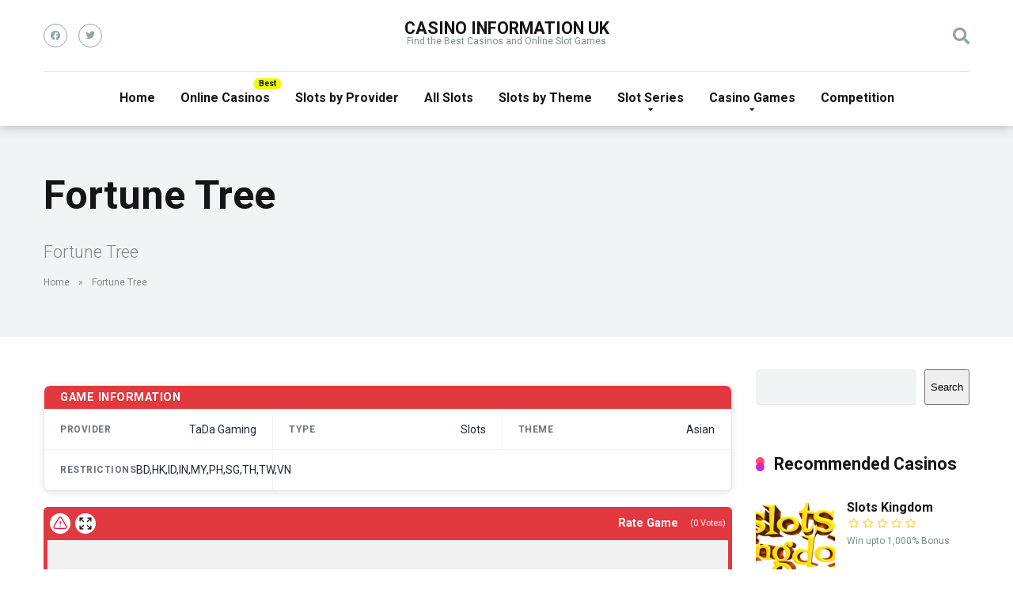

--- FILE ---
content_type: text/html; charset=UTF-8
request_url: https://casinoinformation.co.uk/slots/fortune-tree/
body_size: 12569
content:
<!DOCTYPE html>
<html lang="en-GB">
<head>
    <meta charset="UTF-8" />
    <meta http-equiv="X-UA-Compatible" content="IE=edge" />
    <meta name="viewport" id="viewport" content="width=device-width, initial-scale=1.0, maximum-scale=1.0, minimum-scale=1.0, user-scalable=no" />
	<meta name='robots' content='index, follow, max-image-preview:large, max-snippet:-1, max-video-preview:-1' />
	<style>img:is([sizes="auto" i], [sizes^="auto," i]) { contain-intrinsic-size: 3000px 1500px }</style>
	
	<!-- This site is optimized with the Yoast SEO plugin v26.8 - https://yoast.com/product/yoast-seo-wordpress/ -->
	<title>Fortune Tree Slot Game Review | Free Play | No Deposit Required</title>
	<meta name="description" content="Play Fortune Tree for free with no deposit required or play for real money to win cash and huge jackpots." />
	<link rel="canonical" href="https://casinoinformation.co.uk/slots/fortune-tree/" />
	<meta property="og:locale" content="en_GB" />
	<meta property="og:type" content="article" />
	<meta property="og:title" content="Fortune Tree Slot Game Review | Free Play | No Deposit Required" />
	<meta property="og:description" content="Play Fortune Tree for free with no deposit required or play for real money to win cash and huge jackpots." />
	<meta property="og:url" content="https://casinoinformation.co.uk/slots/fortune-tree/" />
	<meta property="og:site_name" content="Casino Information UK" />
	<meta property="article:modified_time" content="2026-01-28T04:54:30+00:00" />
	<meta name="twitter:card" content="summary_large_image" />
	<script type="application/ld+json" class="yoast-schema-graph">{"@context":"https://schema.org","@graph":[{"@type":"WebPage","@id":"https://casinoinformation.co.uk/slots/fortune-tree/","url":"https://casinoinformation.co.uk/slots/fortune-tree/","name":"Fortune Tree Slot Game Review | Free Play | No Deposit Required","isPartOf":{"@id":"https://casinoinformation.co.uk/#website"},"datePublished":"2022-01-01T18:01:00+00:00","dateModified":"2026-01-28T04:54:30+00:00","description":"Play Fortune Tree for free with no deposit required or play for real money to win cash and huge jackpots.","breadcrumb":{"@id":"https://casinoinformation.co.uk/slots/fortune-tree/#breadcrumb"},"inLanguage":"en-GB","potentialAction":[{"@type":"ReadAction","target":["https://casinoinformation.co.uk/slots/fortune-tree/"]}]},{"@type":"BreadcrumbList","@id":"https://casinoinformation.co.uk/slots/fortune-tree/#breadcrumb","itemListElement":[{"@type":"ListItem","position":1,"name":"Home","item":"https://casinoinformation.co.uk/"},{"@type":"ListItem","position":2,"name":"Fortune Tree"}]},{"@type":"WebSite","@id":"https://casinoinformation.co.uk/#website","url":"https://casinoinformation.co.uk/","name":"Casino Information UK","description":"Find the Best Casinos and Online Slot Games","potentialAction":[{"@type":"SearchAction","target":{"@type":"EntryPoint","urlTemplate":"https://casinoinformation.co.uk/?s={search_term_string}"},"query-input":{"@type":"PropertyValueSpecification","valueRequired":true,"valueName":"search_term_string"}}],"inLanguage":"en-GB"}]}</script>
	<!-- / Yoast SEO plugin. -->


<link rel='dns-prefetch' href='//www.googletagmanager.com' />
<link rel='dns-prefetch' href='//fonts.googleapis.com' />
<link rel='dns-prefetch' href='//use.fontawesome.com' />
<link rel="alternate" type="application/rss+xml" title="Casino Information UK &raquo; Feed" href="https://casinoinformation.co.uk/feed/" />
<script type="text/javascript">
/* <![CDATA[ */
window._wpemojiSettings = {"baseUrl":"https:\/\/s.w.org\/images\/core\/emoji\/16.0.1\/72x72\/","ext":".png","svgUrl":"https:\/\/s.w.org\/images\/core\/emoji\/16.0.1\/svg\/","svgExt":".svg","source":{"concatemoji":"https:\/\/casinoinformation.co.uk\/wp-includes\/js\/wp-emoji-release.min.js?ver=6.8.3"}};
/*! This file is auto-generated */
!function(s,n){var o,i,e;function c(e){try{var t={supportTests:e,timestamp:(new Date).valueOf()};sessionStorage.setItem(o,JSON.stringify(t))}catch(e){}}function p(e,t,n){e.clearRect(0,0,e.canvas.width,e.canvas.height),e.fillText(t,0,0);var t=new Uint32Array(e.getImageData(0,0,e.canvas.width,e.canvas.height).data),a=(e.clearRect(0,0,e.canvas.width,e.canvas.height),e.fillText(n,0,0),new Uint32Array(e.getImageData(0,0,e.canvas.width,e.canvas.height).data));return t.every(function(e,t){return e===a[t]})}function u(e,t){e.clearRect(0,0,e.canvas.width,e.canvas.height),e.fillText(t,0,0);for(var n=e.getImageData(16,16,1,1),a=0;a<n.data.length;a++)if(0!==n.data[a])return!1;return!0}function f(e,t,n,a){switch(t){case"flag":return n(e,"\ud83c\udff3\ufe0f\u200d\u26a7\ufe0f","\ud83c\udff3\ufe0f\u200b\u26a7\ufe0f")?!1:!n(e,"\ud83c\udde8\ud83c\uddf6","\ud83c\udde8\u200b\ud83c\uddf6")&&!n(e,"\ud83c\udff4\udb40\udc67\udb40\udc62\udb40\udc65\udb40\udc6e\udb40\udc67\udb40\udc7f","\ud83c\udff4\u200b\udb40\udc67\u200b\udb40\udc62\u200b\udb40\udc65\u200b\udb40\udc6e\u200b\udb40\udc67\u200b\udb40\udc7f");case"emoji":return!a(e,"\ud83e\udedf")}return!1}function g(e,t,n,a){var r="undefined"!=typeof WorkerGlobalScope&&self instanceof WorkerGlobalScope?new OffscreenCanvas(300,150):s.createElement("canvas"),o=r.getContext("2d",{willReadFrequently:!0}),i=(o.textBaseline="top",o.font="600 32px Arial",{});return e.forEach(function(e){i[e]=t(o,e,n,a)}),i}function t(e){var t=s.createElement("script");t.src=e,t.defer=!0,s.head.appendChild(t)}"undefined"!=typeof Promise&&(o="wpEmojiSettingsSupports",i=["flag","emoji"],n.supports={everything:!0,everythingExceptFlag:!0},e=new Promise(function(e){s.addEventListener("DOMContentLoaded",e,{once:!0})}),new Promise(function(t){var n=function(){try{var e=JSON.parse(sessionStorage.getItem(o));if("object"==typeof e&&"number"==typeof e.timestamp&&(new Date).valueOf()<e.timestamp+604800&&"object"==typeof e.supportTests)return e.supportTests}catch(e){}return null}();if(!n){if("undefined"!=typeof Worker&&"undefined"!=typeof OffscreenCanvas&&"undefined"!=typeof URL&&URL.createObjectURL&&"undefined"!=typeof Blob)try{var e="postMessage("+g.toString()+"("+[JSON.stringify(i),f.toString(),p.toString(),u.toString()].join(",")+"));",a=new Blob([e],{type:"text/javascript"}),r=new Worker(URL.createObjectURL(a),{name:"wpTestEmojiSupports"});return void(r.onmessage=function(e){c(n=e.data),r.terminate(),t(n)})}catch(e){}c(n=g(i,f,p,u))}t(n)}).then(function(e){for(var t in e)n.supports[t]=e[t],n.supports.everything=n.supports.everything&&n.supports[t],"flag"!==t&&(n.supports.everythingExceptFlag=n.supports.everythingExceptFlag&&n.supports[t]);n.supports.everythingExceptFlag=n.supports.everythingExceptFlag&&!n.supports.flag,n.DOMReady=!1,n.readyCallback=function(){n.DOMReady=!0}}).then(function(){return e}).then(function(){var e;n.supports.everything||(n.readyCallback(),(e=n.source||{}).concatemoji?t(e.concatemoji):e.wpemoji&&e.twemoji&&(t(e.twemoji),t(e.wpemoji)))}))}((window,document),window._wpemojiSettings);
/* ]]> */
</script>
<style id='wp-emoji-styles-inline-css' type='text/css'>

	img.wp-smiley, img.emoji {
		display: inline !important;
		border: none !important;
		box-shadow: none !important;
		height: 1em !important;
		width: 1em !important;
		margin: 0 0.07em !important;
		vertical-align: -0.1em !important;
		background: none !important;
		padding: 0 !important;
	}
</style>
<link rel='stylesheet' id='wp-block-library-css' href='https://casinoinformation.co.uk/wp-includes/css/dist/block-library/style.min.css?ver=6.8.3' type='text/css' media='all' />
<style id='classic-theme-styles-inline-css' type='text/css'>
/*! This file is auto-generated */
.wp-block-button__link{color:#fff;background-color:#32373c;border-radius:9999px;box-shadow:none;text-decoration:none;padding:calc(.667em + 2px) calc(1.333em + 2px);font-size:1.125em}.wp-block-file__button{background:#32373c;color:#fff;text-decoration:none}
</style>
<style id='search-meter-recent-searches-style-inline-css' type='text/css'>
.wp-block-search-meter-recent-searches>h2{margin-block-end:0;margin-block-start:0}.wp-block-search-meter-recent-searches>ul{list-style:none;padding-left:0}

</style>
<style id='search-meter-popular-searches-style-inline-css' type='text/css'>
.wp-block-search-meter-popular-searches>h2{margin-block-end:0;margin-block-start:0}.wp-block-search-meter-popular-searches>ul{list-style:none;padding-left:0}

</style>
<style id='global-styles-inline-css' type='text/css'>
:root{--wp--preset--aspect-ratio--square: 1;--wp--preset--aspect-ratio--4-3: 4/3;--wp--preset--aspect-ratio--3-4: 3/4;--wp--preset--aspect-ratio--3-2: 3/2;--wp--preset--aspect-ratio--2-3: 2/3;--wp--preset--aspect-ratio--16-9: 16/9;--wp--preset--aspect-ratio--9-16: 9/16;--wp--preset--color--black: #000000;--wp--preset--color--cyan-bluish-gray: #abb8c3;--wp--preset--color--white: #ffffff;--wp--preset--color--pale-pink: #f78da7;--wp--preset--color--vivid-red: #cf2e2e;--wp--preset--color--luminous-vivid-orange: #ff6900;--wp--preset--color--luminous-vivid-amber: #fcb900;--wp--preset--color--light-green-cyan: #7bdcb5;--wp--preset--color--vivid-green-cyan: #00d084;--wp--preset--color--pale-cyan-blue: #8ed1fc;--wp--preset--color--vivid-cyan-blue: #0693e3;--wp--preset--color--vivid-purple: #9b51e0;--wp--preset--color--mercury-main: #be2edd;--wp--preset--color--mercury-second: #ff2453;--wp--preset--color--mercury-white: #fff;--wp--preset--color--mercury-gray: #263238;--wp--preset--color--mercury-emerald: #2edd6c;--wp--preset--color--mercury-alizarin: #e74c3c;--wp--preset--color--mercury-wisteria: #8e44ad;--wp--preset--color--mercury-peter-river: #3498db;--wp--preset--color--mercury-clouds: #ecf0f1;--wp--preset--gradient--vivid-cyan-blue-to-vivid-purple: linear-gradient(135deg,rgba(6,147,227,1) 0%,rgb(155,81,224) 100%);--wp--preset--gradient--light-green-cyan-to-vivid-green-cyan: linear-gradient(135deg,rgb(122,220,180) 0%,rgb(0,208,130) 100%);--wp--preset--gradient--luminous-vivid-amber-to-luminous-vivid-orange: linear-gradient(135deg,rgba(252,185,0,1) 0%,rgba(255,105,0,1) 100%);--wp--preset--gradient--luminous-vivid-orange-to-vivid-red: linear-gradient(135deg,rgba(255,105,0,1) 0%,rgb(207,46,46) 100%);--wp--preset--gradient--very-light-gray-to-cyan-bluish-gray: linear-gradient(135deg,rgb(238,238,238) 0%,rgb(169,184,195) 100%);--wp--preset--gradient--cool-to-warm-spectrum: linear-gradient(135deg,rgb(74,234,220) 0%,rgb(151,120,209) 20%,rgb(207,42,186) 40%,rgb(238,44,130) 60%,rgb(251,105,98) 80%,rgb(254,248,76) 100%);--wp--preset--gradient--blush-light-purple: linear-gradient(135deg,rgb(255,206,236) 0%,rgb(152,150,240) 100%);--wp--preset--gradient--blush-bordeaux: linear-gradient(135deg,rgb(254,205,165) 0%,rgb(254,45,45) 50%,rgb(107,0,62) 100%);--wp--preset--gradient--luminous-dusk: linear-gradient(135deg,rgb(255,203,112) 0%,rgb(199,81,192) 50%,rgb(65,88,208) 100%);--wp--preset--gradient--pale-ocean: linear-gradient(135deg,rgb(255,245,203) 0%,rgb(182,227,212) 50%,rgb(51,167,181) 100%);--wp--preset--gradient--electric-grass: linear-gradient(135deg,rgb(202,248,128) 0%,rgb(113,206,126) 100%);--wp--preset--gradient--midnight: linear-gradient(135deg,rgb(2,3,129) 0%,rgb(40,116,252) 100%);--wp--preset--font-size--small: 13px;--wp--preset--font-size--medium: 20px;--wp--preset--font-size--large: 36px;--wp--preset--font-size--x-large: 42px;--wp--preset--spacing--20: 0.44rem;--wp--preset--spacing--30: 0.67rem;--wp--preset--spacing--40: 1rem;--wp--preset--spacing--50: 1.5rem;--wp--preset--spacing--60: 2.25rem;--wp--preset--spacing--70: 3.38rem;--wp--preset--spacing--80: 5.06rem;--wp--preset--shadow--natural: 6px 6px 9px rgba(0, 0, 0, 0.2);--wp--preset--shadow--deep: 12px 12px 50px rgba(0, 0, 0, 0.4);--wp--preset--shadow--sharp: 6px 6px 0px rgba(0, 0, 0, 0.2);--wp--preset--shadow--outlined: 6px 6px 0px -3px rgba(255, 255, 255, 1), 6px 6px rgba(0, 0, 0, 1);--wp--preset--shadow--crisp: 6px 6px 0px rgba(0, 0, 0, 1);}:where(.is-layout-flex){gap: 0.5em;}:where(.is-layout-grid){gap: 0.5em;}body .is-layout-flex{display: flex;}.is-layout-flex{flex-wrap: wrap;align-items: center;}.is-layout-flex > :is(*, div){margin: 0;}body .is-layout-grid{display: grid;}.is-layout-grid > :is(*, div){margin: 0;}:where(.wp-block-columns.is-layout-flex){gap: 2em;}:where(.wp-block-columns.is-layout-grid){gap: 2em;}:where(.wp-block-post-template.is-layout-flex){gap: 1.25em;}:where(.wp-block-post-template.is-layout-grid){gap: 1.25em;}.has-black-color{color: var(--wp--preset--color--black) !important;}.has-cyan-bluish-gray-color{color: var(--wp--preset--color--cyan-bluish-gray) !important;}.has-white-color{color: var(--wp--preset--color--white) !important;}.has-pale-pink-color{color: var(--wp--preset--color--pale-pink) !important;}.has-vivid-red-color{color: var(--wp--preset--color--vivid-red) !important;}.has-luminous-vivid-orange-color{color: var(--wp--preset--color--luminous-vivid-orange) !important;}.has-luminous-vivid-amber-color{color: var(--wp--preset--color--luminous-vivid-amber) !important;}.has-light-green-cyan-color{color: var(--wp--preset--color--light-green-cyan) !important;}.has-vivid-green-cyan-color{color: var(--wp--preset--color--vivid-green-cyan) !important;}.has-pale-cyan-blue-color{color: var(--wp--preset--color--pale-cyan-blue) !important;}.has-vivid-cyan-blue-color{color: var(--wp--preset--color--vivid-cyan-blue) !important;}.has-vivid-purple-color{color: var(--wp--preset--color--vivid-purple) !important;}.has-black-background-color{background-color: var(--wp--preset--color--black) !important;}.has-cyan-bluish-gray-background-color{background-color: var(--wp--preset--color--cyan-bluish-gray) !important;}.has-white-background-color{background-color: var(--wp--preset--color--white) !important;}.has-pale-pink-background-color{background-color: var(--wp--preset--color--pale-pink) !important;}.has-vivid-red-background-color{background-color: var(--wp--preset--color--vivid-red) !important;}.has-luminous-vivid-orange-background-color{background-color: var(--wp--preset--color--luminous-vivid-orange) !important;}.has-luminous-vivid-amber-background-color{background-color: var(--wp--preset--color--luminous-vivid-amber) !important;}.has-light-green-cyan-background-color{background-color: var(--wp--preset--color--light-green-cyan) !important;}.has-vivid-green-cyan-background-color{background-color: var(--wp--preset--color--vivid-green-cyan) !important;}.has-pale-cyan-blue-background-color{background-color: var(--wp--preset--color--pale-cyan-blue) !important;}.has-vivid-cyan-blue-background-color{background-color: var(--wp--preset--color--vivid-cyan-blue) !important;}.has-vivid-purple-background-color{background-color: var(--wp--preset--color--vivid-purple) !important;}.has-black-border-color{border-color: var(--wp--preset--color--black) !important;}.has-cyan-bluish-gray-border-color{border-color: var(--wp--preset--color--cyan-bluish-gray) !important;}.has-white-border-color{border-color: var(--wp--preset--color--white) !important;}.has-pale-pink-border-color{border-color: var(--wp--preset--color--pale-pink) !important;}.has-vivid-red-border-color{border-color: var(--wp--preset--color--vivid-red) !important;}.has-luminous-vivid-orange-border-color{border-color: var(--wp--preset--color--luminous-vivid-orange) !important;}.has-luminous-vivid-amber-border-color{border-color: var(--wp--preset--color--luminous-vivid-amber) !important;}.has-light-green-cyan-border-color{border-color: var(--wp--preset--color--light-green-cyan) !important;}.has-vivid-green-cyan-border-color{border-color: var(--wp--preset--color--vivid-green-cyan) !important;}.has-pale-cyan-blue-border-color{border-color: var(--wp--preset--color--pale-cyan-blue) !important;}.has-vivid-cyan-blue-border-color{border-color: var(--wp--preset--color--vivid-cyan-blue) !important;}.has-vivid-purple-border-color{border-color: var(--wp--preset--color--vivid-purple) !important;}.has-vivid-cyan-blue-to-vivid-purple-gradient-background{background: var(--wp--preset--gradient--vivid-cyan-blue-to-vivid-purple) !important;}.has-light-green-cyan-to-vivid-green-cyan-gradient-background{background: var(--wp--preset--gradient--light-green-cyan-to-vivid-green-cyan) !important;}.has-luminous-vivid-amber-to-luminous-vivid-orange-gradient-background{background: var(--wp--preset--gradient--luminous-vivid-amber-to-luminous-vivid-orange) !important;}.has-luminous-vivid-orange-to-vivid-red-gradient-background{background: var(--wp--preset--gradient--luminous-vivid-orange-to-vivid-red) !important;}.has-very-light-gray-to-cyan-bluish-gray-gradient-background{background: var(--wp--preset--gradient--very-light-gray-to-cyan-bluish-gray) !important;}.has-cool-to-warm-spectrum-gradient-background{background: var(--wp--preset--gradient--cool-to-warm-spectrum) !important;}.has-blush-light-purple-gradient-background{background: var(--wp--preset--gradient--blush-light-purple) !important;}.has-blush-bordeaux-gradient-background{background: var(--wp--preset--gradient--blush-bordeaux) !important;}.has-luminous-dusk-gradient-background{background: var(--wp--preset--gradient--luminous-dusk) !important;}.has-pale-ocean-gradient-background{background: var(--wp--preset--gradient--pale-ocean) !important;}.has-electric-grass-gradient-background{background: var(--wp--preset--gradient--electric-grass) !important;}.has-midnight-gradient-background{background: var(--wp--preset--gradient--midnight) !important;}.has-small-font-size{font-size: var(--wp--preset--font-size--small) !important;}.has-medium-font-size{font-size: var(--wp--preset--font-size--medium) !important;}.has-large-font-size{font-size: var(--wp--preset--font-size--large) !important;}.has-x-large-font-size{font-size: var(--wp--preset--font-size--x-large) !important;}
:where(.wp-block-post-template.is-layout-flex){gap: 1.25em;}:where(.wp-block-post-template.is-layout-grid){gap: 1.25em;}
:where(.wp-block-columns.is-layout-flex){gap: 2em;}:where(.wp-block-columns.is-layout-grid){gap: 2em;}
:root :where(.wp-block-pullquote){font-size: 1.5em;line-height: 1.6;}
</style>
<link rel='stylesheet' id='slotsl-css-css' href='https://casinoinformation.co.uk/wp-content/plugins/slotslaunch/public/css/slotslaunch-public.css?ver=1.4' type='text/css' media='all' />
<link rel='stylesheet' id='mercury-fonts-css' href='//fonts.googleapis.com/css?family=Roboto%3A300%2C400%2C700%2C900&#038;ver=3.3.1' type='text/css' media='all' />
<link rel='stylesheet' id='font-awesome-free-css' href='//use.fontawesome.com/releases/v5.8.2/css/all.css?ver=5.8.2' type='text/css' media='all' />
<link rel='stylesheet' id='owl-carousel-css' href='https://casinoinformation.co.uk/wp-content/themes/mercury/css/owl.carousel.min.css?ver=2.3.4' type='text/css' media='all' />
<link rel='stylesheet' id='owl-carousel-animate-css' href='https://casinoinformation.co.uk/wp-content/themes/mercury/css/animate.css?ver=2.3.4' type='text/css' media='all' />
<link rel='stylesheet' id='mercury-style-css' href='https://casinoinformation.co.uk/wp-content/themes/mercury/style.css?ver=3.3.1' type='text/css' media='all' />
<style id='mercury-style-inline-css' type='text/css'>


/* Main Color */

.has-mercury-main-color,
.home-page .textwidget a:hover,
.space-header-2-top-soc a:hover,
.space-header-menu ul.main-menu li a:hover,
.space-header-menu ul.main-menu li:hover a,
.space-header-2-nav ul.main-menu li a:hover,
.space-header-2-nav ul.main-menu li:hover a,
.space-page-content a:hover,
.space-pros-cons ul li a:hover,
.space-pros-cons ol li a:hover,
.space-comments-form-box p.comment-notes span.required,
form.comment-form p.comment-notes span.required {
	color: #be2edd;
}

input[type="submit"],
.has-mercury-main-background-color,
.space-block-title span:after,
.space-widget-title span:after,
.space-companies-archive-item-button a,
.space-companies-sidebar-item-button a,
.space-casinos-3-archive-item-count,
.space-games-archive-item-button a,
.space-games-sidebar-item-button a,
.space-aces-single-bonus-info-button-ins a,
.space-bonuses-archive-item-button a,
.home-page .widget_mc4wp_form_widget .space-widget-title::after,
.space-content-section .widget_mc4wp_form_widget .space-widget-title::after {
	background-color: #be2edd;
}

.space-header-menu ul.main-menu li a:hover,
.space-header-menu ul.main-menu li:hover a,
.space-header-2-nav ul.main-menu li a:hover,
.space-header-2-nav ul.main-menu li:hover a {
	border-bottom: 2px solid #be2edd;
}
.space-header-2-top-soc a:hover {
	border: 1px solid #be2edd;
}

/* Second Color */

.has-mercury-second-color,
.space-page-content a,
.space-pros-cons ul li a,
.space-pros-cons ol li a,
.space-page-content ul li:before,
.home-page .textwidget ul li:before,
.space-widget ul li a:hover,
.home-page .textwidget a,
#recentcomments li a:hover,
#recentcomments li span.comment-author-link a:hover,
h3.comment-reply-title small a,
.space-companies-sidebar-2-item-desc a,
.space-companies-sidebar-item-title p a,
.space-companies-archive-item-short-desc a,
.space-companies-2-archive-item-desc a,
.space-casinos-3-archive-item-terms-ins a,
.space-casino-content-info a,
.space-casino-style-2-calltoaction-text-ins a,
.space-casino-details-item-title span,
.space-casino-style-2-ratings-all-item-value i,
.space-casino-style-2-calltoaction-text-ins a,
.space-casino-content-short-desc a,
.space-casino-header-short-desc a,
.space-casino-content-rating-stars i,
.space-casino-content-rating-overall .star-rating .star,
.space-companies-archive-item-rating .star-rating .star,
.space-casino-content-logo-stars i,
.space-casino-content-logo-stars .star-rating .star,
.space-companies-2-archive-item-rating .star-rating .star,
.space-casinos-3-archive-item-rating-box .star-rating .star,
.space-casinos-4-archive-item-title .star-rating .star,
.space-companies-sidebar-2-item-rating .star-rating .star,
.space-comments-list-item-date a.comment-reply-link,
.space-categories-list-box ul li a,
#scrolltop,
.widget_mc4wp_form_widget .mc4wp-response a,
.space-header-height.dark .space-header-menu ul.main-menu li a:hover,
.space-header-height.dark .space-header-menu ul.main-menu li:hover a,
.space-header-2-height.dark .space-header-2-nav ul.main-menu li a:hover,
.space-header-2-height.dark .space-header-2-nav ul.main-menu li:hover a,
.space-header-2-height.dark .space-header-2-top-soc a:hover,
.space-casino-header-logo-rating i {
	color: #ff2453;
}

.space-title-box-category a,
.has-mercury-second-background-color,
.space-casino-details-item-links a:hover,
.space-news-2-small-item-img-category a,
.space-news-2-item-big-box-category span,
.space-block-title span:before,
.space-widget-title span:before,
.space-news-4-item.small-news-block .space-news-4-item-img-category a,
.space-news-4-item.big-news-block .space-news-4-item-top-category span,
.space-news-6-item-top-category span,
.space-news-7-item-category span,
.space-news-3-item-img-category a,
.space-news-8-item-title-category span,
.space-news-9-item-info-category span,
.space-archive-loop-item-img-category a,
.space-casinos-3-archive-item:first-child .space-casinos-3-archive-item-count,
.space-single-bonus.space-dark-style .space-aces-single-bonus-info-button-ins a,
.space-bonuses-archive-item.space-dark-style .space-bonuses-archive-item-button a,
nav.pagination a,
nav.comments-pagination a,
nav.pagination-post a span.page-number,
.widget_tag_cloud a,
.space-footer-top-age span,
.space-footer-top-soc a:hover,
.home-page .widget_mc4wp_form_widget .mc4wp-form-fields .space-subscribe-filds button,
.space-content-section .widget_mc4wp_form_widget .mc4wp-form-fields .space-subscribe-filds button {
	background-color: #ff2453;
}

.space-footer-top-soc a:hover,
.space-header-2-height.dark .space-header-2-top-soc a:hover,
.space-categories-list-box ul li a {
	border: 1px solid #ff2453;
}

.space-header-height.dark .space-header-menu ul.main-menu li a:hover,
.space-header-height.dark .space-header-menu ul.main-menu li:hover a,
.space-header-2-height.dark .space-header-2-nav ul.main-menu li a:hover,
.space-header-2-height.dark .space-header-2-nav ul.main-menu li:hover a {
	border-bottom: 2px solid #ff2453;
}

/* Stars Color */

.star,
.fa-star {
	color: #ffd32a!important;
}
</style>
<link rel='stylesheet' id='mercury-media-css' href='https://casinoinformation.co.uk/wp-content/themes/mercury/css/media.css?ver=3.3.1' type='text/css' media='all' />
<script type="text/javascript" src="https://casinoinformation.co.uk/wp-includes/js/jquery/jquery.min.js?ver=3.7.1" id="jquery-core-js"></script>
<script type="text/javascript" src="https://casinoinformation.co.uk/wp-includes/js/jquery/jquery-migrate.min.js?ver=3.4.1" id="jquery-migrate-js"></script>

<!-- Google tag (gtag.js) snippet added by Site Kit -->
<!-- Google Analytics snippet added by Site Kit -->
<script type="text/javascript" src="https://www.googletagmanager.com/gtag/js?id=GT-5TWNWWV" id="google_gtagjs-js" async></script>
<script type="text/javascript" id="google_gtagjs-js-after">
/* <![CDATA[ */
window.dataLayer = window.dataLayer || [];function gtag(){dataLayer.push(arguments);}
gtag("set","linker",{"domains":["casinoinformation.co.uk"]});
gtag("js", new Date());
gtag("set", "developer_id.dZTNiMT", true);
gtag("config", "GT-5TWNWWV");
/* ]]> */
</script>
<link rel="https://api.w.org/" href="https://casinoinformation.co.uk/wp-json/" /><link rel="alternate" title="JSON" type="application/json" href="https://casinoinformation.co.uk/wp-json/wp/v2/slotsl/30755" /><link rel="EditURI" type="application/rsd+xml" title="RSD" href="https://casinoinformation.co.uk/xmlrpc.php?rsd" />
<meta name="generator" content="WordPress 6.8.3" />
<link rel='shortlink' href='https://casinoinformation.co.uk/?p=30755' />
<link rel="alternate" title="oEmbed (JSON)" type="application/json+oembed" href="https://casinoinformation.co.uk/wp-json/oembed/1.0/embed?url=https%3A%2F%2Fcasinoinformation.co.uk%2Fslots%2Ffortune-tree%2F" />
<link rel="alternate" title="oEmbed (XML)" type="text/xml+oembed" href="https://casinoinformation.co.uk/wp-json/oembed/1.0/embed?url=https%3A%2F%2Fcasinoinformation.co.uk%2Fslots%2Ffortune-tree%2F&#038;format=xml" />
<meta name="generator" content="Site Kit by Google 1.171.0" /><meta name="theme-color" content="#222222" />
<meta name="msapplication-navbutton-color" content="#222222" /> 
<meta name="apple-mobile-web-app-status-bar-style" content="#222222" />
<link rel="icon" href="https://casinoinformation.co.uk/wp-content/uploads/2023/08/cropped-Waystar-32x32.jpg" sizes="32x32" />
<link rel="icon" href="https://casinoinformation.co.uk/wp-content/uploads/2023/08/cropped-Waystar-192x192.jpg" sizes="192x192" />
<link rel="apple-touch-icon" href="https://casinoinformation.co.uk/wp-content/uploads/2023/08/cropped-Waystar-180x180.jpg" />
<meta name="msapplication-TileImage" content="https://casinoinformation.co.uk/wp-content/uploads/2023/08/cropped-Waystar-270x270.jpg" />
		<style type="text/css" id="wp-custom-css">
			.space-footer-top {
background-color: #000;
text-align: center;
}
		</style>
		</head>
<body class="wp-singular slotsl-template-default single single-slotsl postid-30755 wp-theme-mercury">
<div class="space-box relative">

<!-- Header Start -->

<div class="space-header-2-height relative ">
	<div class="space-header-2-wrap space-header-float relative">
		<div class="space-header-2-top relative">
			<div class="space-header-2-top-ins space-wrapper relative">
				<div class="space-header-2-top-soc box-25 relative">
					<div class="space-header-2-top-soc-ins relative">
						
<a href="https://www.facebook.com/profile.php?id=100095586002838" title="Facebook" target="_blank"><i class="fab fa-facebook"></i></a>


<a href="https://x.com/CasinoInfoUK" title="Twitter" target="_blank"><i class="fab fa-twitter"></i></a>






					</div>
					<div class="space-mobile-menu-icon absolute">
						<div></div>
						<div></div>
						<div></div>
					</div>
				</div>
				<div class="space-header-2-top-logo box-50 text-center relative">
					<div class="space-header-2-top-logo-ins relative">
						<a href="https://casinoinformation.co.uk/" title="Casino Information UK" class="text-logo">Casino Information UK</a><span>Find the Best Casinos and Online Slot Games</span>					</div>
				</div>
				<div class="space-header-2-top-search box-25 text-right relative">
					<div class="space-header-search absolute">
						<i class="fas fa-search desktop-search-button"></i>
					</div>
				</div>
			</div>
		</div>
		<div class="space-header-2-nav relative">
			<div class="space-header-2-nav-ins space-wrapper relative">
				<ul id="menu-main-menu" class="main-menu"><li id="menu-item-146" class="menu-item menu-item-type-post_type menu-item-object-page menu-item-home menu-item-146"><a href="https://casinoinformation.co.uk/">Home</a></li>
<li id="menu-item-162" class="best menu-item menu-item-type-post_type menu-item-object-page menu-item-162"><a href="https://casinoinformation.co.uk/casinos/">Online Casinos</a></li>
<li id="menu-item-18381" class="menu-item menu-item-type-post_type menu-item-object-page menu-item-18381"><a href="https://casinoinformation.co.uk/slot-game-providers/">Slots by Provider</a></li>
<li id="menu-item-16910" class="menu-item menu-item-type-post_type menu-item-object-page menu-item-16910"><a href="https://casinoinformation.co.uk/slots/">All Slots</a></li>
<li id="menu-item-81484" class="menu-item menu-item-type-custom menu-item-object-custom menu-item-81484"><a href="https://casinoinformation.co.uk/list/slots-by-theme/">Slots by Theme</a></li>
<li id="menu-item-36879" class="menu-item menu-item-type-custom menu-item-object-custom menu-item-has-children menu-item-36879"><a href="#">Slot Series</a>
<ul class="sub-menu">
	<li id="menu-item-36865" class="menu-item menu-item-type-post_type menu-item-object-post menu-item-36865"><a href="https://casinoinformation.co.uk/monopoly-themed-slots/">Monopoly</a></li>
	<li id="menu-item-36864" class="menu-item menu-item-type-post_type menu-item-object-post menu-item-36864"><a href="https://casinoinformation.co.uk/rainbow-riches-slots/">Rainbow Riches</a></li>
	<li id="menu-item-37225" class="menu-item menu-item-type-post_type menu-item-object-page menu-item-37225"><a href="https://casinoinformation.co.uk/slingo/">Slingo</a></li>
	<li id="menu-item-44697" class="menu-item menu-item-type-post_type menu-item-object-post menu-item-44697"><a href="https://casinoinformation.co.uk/age-of-the-gods-slots/">Age Of The Gods Slots</a></li>
	<li id="menu-item-46137" class="menu-item menu-item-type-post_type menu-item-object-post menu-item-46137"><a href="https://casinoinformation.co.uk/wheel-of-fortune-slots/">Wheel Of Fortune Slots</a></li>
</ul>
</li>
<li id="menu-item-13591" class="menu-item menu-item-type-post_type menu-item-object-page menu-item-has-children menu-item-13591"><a href="https://casinoinformation.co.uk/online-casino-games/">Casino Games</a>
<ul class="sub-menu">
	<li id="menu-item-44532" class="menu-item menu-item-type-post_type menu-item-object-post menu-item-44532"><a href="https://casinoinformation.co.uk/blackjack-games/">Blackjack Games</a></li>
	<li id="menu-item-44531" class="menu-item menu-item-type-post_type menu-item-object-post menu-item-44531"><a href="https://casinoinformation.co.uk/roulette-games/">Roulette Games</a></li>
</ul>
</li>
<li id="menu-item-78907" class="menu-item menu-item-type-post_type menu-item-object-page menu-item-78907"><a href="https://casinoinformation.co.uk/competition/">Competition</a></li>
</ul>			</div>
		</div>
	</div>
</div>
<div class="space-header-search-block fixed">
	<div class="space-header-search-block-ins absolute">
				<form role="search" method="get" class="space-default-search-form" action="https://casinoinformation.co.uk/">
			<input type="search" value="" name="s" placeholder="Enter keyword...">
		</form>	</div>
	<div class="space-close-icon desktop-search-close-button absolute">
		<div class="to-right absolute"></div>
		<div class="to-left absolute"></div>
	</div>
</div>

<!-- Header End -->
<div id="post-30755" class="post-30755 slotsl type-slotsl status-publish hentry">

	<!-- Title Box Start -->

<div class="space-title-box box-100 relative">
	<div class="space-title-box-ins space-page-wrapper relative">
		<div class="space-title-box-h1 relative">
			<h1>Fortune Tree</h1>
							<div class="space-page-content-excerpt box-100 relative">
					<p>Fortune Tree</p>
				</div>
			
			<!-- Breadcrumbs Start -->

				<div class="space-single-aces-breadcrumbs relative">
		<div class="space-breadcrumbs relative"><span><span><a href="https://casinoinformation.co.uk/">Home</a></span> » <span class="breadcrumb_last" aria-current="page">Fortune Tree</span></span></div>	</div>

			<!-- Breadcrumbs End -->
		
		</div>
	</div>
</div>
<div class="space-title-box-category-wrap relative">
	<div class="space-title-box-category relative">
			</div>
</div>

<!-- Title Box End -->

<!-- Page Section Start -->

<div class="space-page-section box-100 relative">
	<div class="space-page-section-ins space-page-wrapper relative">
		<div class="space-content-section box-75 left relative">
			<div class="space-page-content-wrap relative">

								
				<!-- Author Info Start -->

				
				<!-- Author Info End -->

				
				<div class="space-page-content-box-wrap relative">
					<div class="space-page-content box-100 relative">
							<div class="sl-single-game-container">
<div class="sl-game-attributes align-full">
    <div class="sl-game-attributes-header">
        <h3>Game Information</h3>
            </div>
    <div class="sl-game-attributes-grid">
                        <div class="sl-attribute-item">
                    <div class="sl-attribute-label">Provider</div>
                    <div class="sl-attribute-value">TaDa Gaming</div>
                </div>
                            <div class="sl-attribute-item">
                    <div class="sl-attribute-label">Type</div>
                    <div class="sl-attribute-value">Slots</div>
                </div>
                            <div class="sl-attribute-item">
                    <div class="sl-attribute-label">Theme</div>
                    <div class="sl-attribute-value">Asian</div>
                </div>
                            <div class="sl-attribute-item">
                    <div class="sl-attribute-label">Restrictions</div>
                    <div class="sl-attribute-value">BD,HK,ID,IN,MY,PH,SG,TH,TW,VN</div>
                </div>
                </div>
</div>
</div>
<script>
function toggleGameAttributes() {
    const collapsibleItems = document.querySelectorAll('.sl-attribute-item.collapsible');
    const toggleButton = document.querySelector('.sl-toggle-attributes');
    const isExpanded = toggleButton.classList.contains('expanded');
    
    collapsibleItems.forEach(item => {
        if (isExpanded) {
            item.classList.remove('show');
        } else {
            item.classList.add('show');
        }
    });
    
    if (isExpanded) {
        toggleButton.classList.remove('expanded');
        toggleButton.innerHTML = 'Show More <svg xmlns="http://www.w3.org/2000/svg" fill="none" viewBox="0 0 24 24" stroke="currentColor"><path stroke-linecap="round" stroke-linejoin="round" stroke-width="2" d="M19 9l-7 7-7-7" /></svg>';
    } else {
        toggleButton.classList.add('expanded');
        toggleButton.innerHTML = 'Show Less <svg xmlns="http://www.w3.org/2000/svg" fill="none" viewBox="0 0 24 24" stroke="currentColor"><path stroke-linecap="round" stroke-linejoin="round" stroke-width="2" d="M19 9l-7 7-7-7" /></svg>';
    }
}
</script>
 <div class="sl-single-game-container">
	<style>
    .sl-slots,
    .sl-featured-widget-container,
    .sl-container{
        background-color: e23940 !important;
    }

    .slotls-header {
        background: e23940 !important;
        border: 4px solid e23940 !important;
    }
</style>
	<script id="sl-json">
    var sl_json = {
        "@context": "http://schema.org",
        "@type": "VideoGame",
        "name": "fortune-tree",
        "url": "https://casinoinformation.co.uk/slots/fortune-tree/",
        "image": "",
        "description": "Fortune Tree",
        "applicationCategory": [
            "Game"
        ],
        "operatingSystem": "Multi-platform",
        "aggregateRating": {
            "@type": "AggregateRating",
            "itemReviewed": "fortune-tree",
            "ratingValue": "0",
            "ratingCount": "0",
            "bestRating": "5",
            "worstRating": "0"
        },
        "author": {
            "@type": "Organization",
            "name": "Casino Information UK",
            "url": "https://casinoinformation.co.uk"
        }
    }
</script>	<div class="sl-container sl-basis-9/12">
		<div class="slotls-header">
		<a class="sl-broken-link" href="#report-broken-game"
	   title="Report an issue with this game">
		<svg xmlns="http://www.w3.org/2000/svg" fill="none" viewBox="0 0 24 24" stroke-width="1.5"
		     stroke="currentColor">
			<path stroke-linecap="round" stroke-linejoin="round"
			      d="M12 9v3.75m-9.303 3.376c-.866 1.5.217 3.374 1.948 3.374h14.71c1.73 0 2.813-1.874 1.948-3.374L13.949 3.378c-.866-1.5-3.032-1.5-3.898 0L2.697 16.126zM12 15.75h.007v.008H12v-.008z"/>
		</svg>
	</a>
		<a class="sl-fullscreen"
	   href="#" title="Go Full Screen">
		<svg xmlns="http://www.w3.org/2000/svg" fill="none" viewBox="0 0 24 24" stroke-width="1.5"
		     stroke="currentColor" class="w-24 h-24">
			<path stroke-linecap="round" stroke-linejoin="round"
			      d="M3.75 3.75v4.5m0-4.5h4.5m-4.5 0L9 9M3.75 20.25v-4.5m0 4.5h4.5m-4.5 0L9 15M20.25 3.75h-4.5m4.5 0v4.5m0-4.5L15 9m5.25 11.25h-4.5m4.5 0v-4.5m0 4.5L15 15"/>
		</svg>
	</a>
	<div class="sl-banner-container">
		<div class="sl-banner-text">
					</div>
	</div>
		<div class="sl-rating-container">
		<span class="sl-rating_text">Rate Game</span>
		<div class="sl-rating_stars"></div>
		<span class="sl-rating_votes"
		      data-votes="0"
		      data-rating="0"
		      data-gid="12081"
		      data-slotid="30755">(<span>0</span> Votes)</span>
	</div>
	</div>
		<div class="sl-slots">
			<a class="sl-close-fullscreen"
   href="#" title="Close Full Screen">
	<svg xmlns="http://www.w3.org/2000/svg" viewBox="0 0 24 24" fill="#fff" class="w-36 h-36">
		<path fill-rule="evenodd"
		      d="M12 2.25c-5.385 0-9.75 4.365-9.75 9.75s4.365 9.75 9.75 9.75 9.75-4.365 9.75-9.75S17.385 2.25 12 2.25zm-1.72 6.97a.75.75 0 10-1.06 1.06L10.94 12l-1.72 1.72a.75.75 0 101.06 1.06L12 13.06l1.72 1.72a.75.75 0 101.06-1.06L13.06 12l1.72-1.72a.75.75 0 10-1.06-1.06L12 10.94l-1.72-1.72z"
		      clip-rule="evenodd"/>
	</svg>
</a>			<iframe class="sl-responsive-iframe"
			        title="Fortune Tree"
					data-src="https://slotslaunch.com/iframe/12081?token=7sw37iuAZq7dRqLcJMmilBsx5iuHZC1BJ4fPyKGYmcOGbWSmgv&o=wp"></iframe>
			<div class="sl-placeholder">
	<noscript><img decoding="async" class="slaunch-game sl-gamethumb" src="https://assets.slotslaunch.com/11372/552x380_EN_GAMEID_06.png" alt="Fortune Tree" role="button" /></noscript><img decoding="async" class="lazyload slaunch-game sl-gamethumb" src='data:image/svg+xml,%3Csvg%20xmlns=%22http://www.w3.org/2000/svg%22%20viewBox=%220%200%20210%20140%22%3E%3C/svg%3E' data-src="https://assets.slotslaunch.com/11372/552x380_EN_GAMEID_06.png" alt="Fortune Tree" role="button" />
						<a class="slaunch-button sl-bounce sl-button-solid sl-play-for-real" href="https://ic.aff-handler.com/c/48361?sr=1122326" rel="nofollow noindex" target="_blank"><svg xmlns="http://www.w3.org/2000/svg" fill="#fff" viewBox="0 0 24 24" stroke-width="1.5" stroke="currentColor" class="w-6 h-6">
  <path stroke-linecap="round" stroke-linejoin="round" d="M5.25 5.653c0-.856.917-1.398 1.667-.986l11.54 6.348a1.125 1.125 0 010 1.971l-11.54 6.347a1.125 1.125 0 01-1.667-.985V5.653z" />
</svg>Play for Real</a>
						<button class="slaunch-button slaunch-game "><svg xmlns="http://www.w3.org/2000/svg" fill="#fff" viewBox="0 0 24 24" stroke-width="1.5" stroke="currentColor" class="w-6 h-6">
  <path stroke-linecap="round" stroke-linejoin="round" d="M5.25 5.653c0-.856.917-1.398 1.667-.986l11.54 6.348a1.125 1.125 0 010 1.971l-11.54 6.347a1.125 1.125 0 01-1.667-.985V5.653z" />
</svg>
Play for Free</button>
	<noscript><img decoding="async" src="https://casinoinformation.co.uk/wp-content/plugins/slotslaunch/public/img/powered-by.webp" alt="Powered by Slots Launch" class="sl-powered"/></noscript><img decoding="async" src='data:image/svg+xml,%3Csvg%20xmlns=%22http://www.w3.org/2000/svg%22%20viewBox=%220%200%20210%20140%22%3E%3C/svg%3E' data-src="https://casinoinformation.co.uk/wp-content/plugins/slotslaunch/public/img/powered-by.webp" alt="Powered by Slots Launch" class="lazyload sl-powered"/></div>		</div>
		<div class="report-broken-game mfp-hide" id="report-broken-game">
	<div class="rbg-step step-1 active">
		<p class="sl-heading">Having issues with <strong>Fortune Tree</strong> ?</p>
		<form id="sl-broken-link-form">
			<div class="flex flex-col">
                 <textarea id="sl-issue" name="issue" cols="30" rows="5"
                           class="mt-20 block w-full text-black-color bg-[#F5F0E8] rounded-sm p-15 placeholder:text-optional-color outline-0 placeholder:ease-in placeholder:duration-300 focus:placeholder:text-transparent text-13px md:text-15px lg:text-16px"
                           name="message"
                           placeholder="Describe the issue here..."
                           required></textarea>
			</div>
			<input type="hidden" name="gid" value="12081">
			<button id="sl-broken-submit" class="btn btn-primary" type="submit">Submit</button>
		</form>
	</div>
</div><div class="sl-banner-container sl-mobile-banner">
	<div class="sl-banner-text">
			</div>
</div>	</div>
		<div class="sl-featured-widget sl-basis-3/12">
	<div class="sl-featured-widget-container">
		<div class="sl-featured-title">
			Try Our Featured Games		</div>
		<div class="sl-widget-games">
							<div class="slotsl-game">
				<div class="slotsl-thumb">
		<a href="https://casinoinformation.co.uk/slots/wild-yoga-collector/" class="slotsl-url " data-sid="111057"><noscript><img decoding="async" src="https://assets.slotslaunch.com/89443/wild-yoga-collector.jpg" alt="Wild Yoga Collector"/></noscript><img class="lazyload" decoding="async" src='data:image/svg+xml,%3Csvg%20xmlns=%22http://www.w3.org/2000/svg%22%20viewBox=%220%200%20210%20140%22%3E%3C/svg%3E' data-src="https://assets.slotslaunch.com/89443/wild-yoga-collector.jpg" alt="Wild Yoga Collector"/></a>	
			<div class="slotsl-demo-container">
			<div class="slotsl-demo-wrapper">
				<a href="https://casinoinformation.co.uk/slots/wild-yoga-collector/" class="slotsl-url slotsl-thumb-url" data-sid="111057">Try Demo</a>			</div>
		</div>
		</div>				</div>				<div class="slotsl-game">
				<div class="slotsl-thumb">
		<a href="https://casinoinformation.co.uk/slots/hot-rod-hog/" class="slotsl-url " data-sid="106172"><noscript><img decoding="async" src="https://assets.slotslaunch.com/89262/hot-rod-hog.jpg" alt="Hot Rod Hog"/></noscript><img class="lazyload" decoding="async" src='data:image/svg+xml,%3Csvg%20xmlns=%22http://www.w3.org/2000/svg%22%20viewBox=%220%200%20210%20140%22%3E%3C/svg%3E' data-src="https://assets.slotslaunch.com/89262/hot-rod-hog.jpg" alt="Hot Rod Hog"/></a>	
			<div class="slotsl-demo-container">
			<div class="slotsl-demo-wrapper">
				<a href="https://casinoinformation.co.uk/slots/hot-rod-hog/" class="slotsl-url slotsl-thumb-url" data-sid="106172">Try Demo</a>			</div>
		</div>
		</div>				</div>				<div class="slotsl-game">
				<div class="slotsl-thumb">
		<a href="https://casinoinformation.co.uk/slots/vortex-odyssey/" class="slotsl-url " data-sid="114222"><noscript><img decoding="async" src="https://assets.slotslaunch.com/106842/vortex-odyssey.jpg" alt="Vortex Odyssey"/></noscript><img class="lazyload" decoding="async" src='data:image/svg+xml,%3Csvg%20xmlns=%22http://www.w3.org/2000/svg%22%20viewBox=%220%200%20210%20140%22%3E%3C/svg%3E' data-src="https://assets.slotslaunch.com/106842/vortex-odyssey.jpg" alt="Vortex Odyssey"/></a>	
			<div class="slotsl-demo-container">
			<div class="slotsl-demo-wrapper">
				<a href="https://casinoinformation.co.uk/slots/vortex-odyssey/" class="slotsl-url slotsl-thumb-url" data-sid="114222">Try Demo</a>			</div>
		</div>
		</div>				</div>		</div>
	</div>
	</div></div>

					</div>
				</div>

								
				
			</div>

			
			<!-- Read More Start -->

						<div class="space-news-3 box-100 read-more-block relative">
				<div class="space-news-3-ins space-page-wrapper relative">
					<div class="space-block-title relative">
						<span>Read More</span>
					</div>
					<div class="space-news-3-items box-100 relative">

						
						<div class="space-news-3-item box-33 left relative">
							<div class="space-news-3-item-ins case-15 relative">
								<div class="space-news-3-item-img relative">

									
									<div class="space-news-3-item-img-category "><a href="https://casinoinformation.co.uk/category/uncategorized/" rel="category tag">Uncategorized</a></div>

								</div>
								<div class="space-news-3-item-title-box relative">
									<div class="space-news-3-item-title relative">
										<a href="https://casinoinformation.co.uk/rich-wilde-slots/" title="Rich Wilde Slots">Rich Wilde Slots</a>
									</div>
									<div class="space-news-3-item-meta relative">
										<div class="space-news-3-item-meta-left absolute">
											<span><i class="far fa-clock"></i> May 19, 2024</span>
										</div>
										<div class="space-news-3-item-meta-right text-right absolute">
											<span><i class="far fa-comment"></i> 0</span><span><i class="fas fa-eye"></i> 1025</span>										</div>
									</div>
								</div>
							</div>
						</div>

						
						<div class="space-news-3-item box-33 left relative">
							<div class="space-news-3-item-ins case-15 relative">
								<div class="space-news-3-item-img relative">

									
									<div class="space-news-3-item-img-category "><a href="https://casinoinformation.co.uk/category/uncategorized/" rel="category tag">Uncategorized</a></div>

								</div>
								<div class="space-news-3-item-title-box relative">
									<div class="space-news-3-item-title relative">
										<a href="https://casinoinformation.co.uk/cat-wilde-slots/" title="Cat Wilde Slots">Cat Wilde Slots</a>
									</div>
									<div class="space-news-3-item-meta relative">
										<div class="space-news-3-item-meta-left absolute">
											<span><i class="far fa-clock"></i> May 19, 2024</span>
										</div>
										<div class="space-news-3-item-meta-right text-right absolute">
											<span><i class="far fa-comment"></i> 0</span><span><i class="fas fa-eye"></i> 1125</span>										</div>
									</div>
								</div>
							</div>
						</div>

						
						<div class="space-news-3-item box-33 left relative">
							<div class="space-news-3-item-ins case-15 relative">
								<div class="space-news-3-item-img relative">

									
									<div class="space-news-3-item-img-category "><a href="https://casinoinformation.co.uk/category/uncategorized/" rel="category tag">Uncategorized</a></div>

								</div>
								<div class="space-news-3-item-title-box relative">
									<div class="space-news-3-item-title relative">
										<a href="https://casinoinformation.co.uk/jackpot-king-slots/" title="Jackpot King Slots">Jackpot King Slots</a>
									</div>
									<div class="space-news-3-item-meta relative">
										<div class="space-news-3-item-meta-left absolute">
											<span><i class="far fa-clock"></i> May 19, 2024</span>
										</div>
										<div class="space-news-3-item-meta-right text-right absolute">
											<span><i class="far fa-comment"></i> 0</span><span><i class="fas fa-eye"></i> 1219</span>										</div>
									</div>
								</div>
							</div>
						</div>

						
					</div>
				</div>
			</div>
			<!-- Read More End -->

			
			
		</div>
		<div class="space-sidebar-section box-25 right relative">

				<div id="block-2" class="space-widget space-default-widget relative widget_block widget_search"><form role="search" method="get" action="https://casinoinformation.co.uk/" class="wp-block-search__button-outside wp-block-search__text-button wp-block-search"    ><label class="wp-block-search__label screen-reader-text" for="wp-block-search__input-1" >Search</label><div class="wp-block-search__inside-wrapper "  style="width: 331px"><input class="wp-block-search__input" id="wp-block-search__input-1" placeholder="" value="" type="search" name="s" required /><button aria-label="Search" class="wp-block-search__button wp-element-button" type="submit" >Search</button></div></form></div>
	<div class="space-widget relative space-companies-sidebar-2-widget">

				<div class="space-block-title relative">
			<span>Recommended Casinos</span>
		</div>
		
		<div class="space-companies-sidebar-2-items-wrap relative">
			<div class="space-companies-sidebar-2-items box-100 relative">

				
				<div class="space-companies-sidebar-2-item box-100 relative">
					<div class="space-companies-sidebar-2-item-ins relative">
						<div class="space-companies-sidebar-2-item-img left relative">
														<a href="https://trk.jumpmanaffiliates.co.uk/o/YY8EY4?site_id=102054" title="Slots Kingdom" target="_blank" rel="nofollow">
								<noscript><img src="https://casinoinformation.co.uk/wp-content/uploads/2025/03/Slots-Kingdom-100x100.png" alt="Slots Kingdom"></noscript><img class="lazyload" src='data:image/svg+xml,%3Csvg%20xmlns=%22http://www.w3.org/2000/svg%22%20viewBox=%220%200%20210%20140%22%3E%3C/svg%3E' data-src="https://casinoinformation.co.uk/wp-content/uploads/2025/03/Slots-Kingdom-100x100.png" alt="Slots Kingdom">
							</a>
													</div>

						<div class="space-companies-sidebar-2-item-title-box left relative">
							<div class="space-companies-sidebar-2-item-title-box-ins relative">
								<div class="space-companies-sidebar-2-item-title relative">
									<a href="https://trk.jumpmanaffiliates.co.uk/o/YY8EY4?site_id=102054" title="Slots Kingdom" target="_blank" rel="nofollow">Slots Kingdom</a>
								</div>
								<div class="space-companies-sidebar-2-item-rating relative">
									<div class="star-rating"><span class="screen-reader-text">0.0 rating</span><div class="star star-empty" aria-hidden="true"></div><div class="star star-empty" aria-hidden="true"></div><div class="star star-empty" aria-hidden="true"></div><div class="star star-empty" aria-hidden="true"></div><div class="star star-empty" aria-hidden="true"></div></div>								</div>

																<div class="space-companies-sidebar-2-item-desc relative">
									Win upto 1,000% Bonus								</div>
								
							</div>
						</div>
					</div>
				</div>

				
				<div class="space-companies-sidebar-2-item box-100 relative">
					<div class="space-companies-sidebar-2-item-ins relative">
						<div class="space-companies-sidebar-2-item-img left relative">
														<a href="https://trk.jumpmanaffiliates.co.uk/o/NroDH4?lpage=8EHpGR&#038;site_id=102054" title="Slots Animal" target="_blank" rel="nofollow">
								<noscript><img src="https://casinoinformation.co.uk/wp-content/uploads/2025/03/Slots-Animal-100x100.png" alt="Slots Animal"></noscript><img class="lazyload" src='data:image/svg+xml,%3Csvg%20xmlns=%22http://www.w3.org/2000/svg%22%20viewBox=%220%200%20210%20140%22%3E%3C/svg%3E' data-src="https://casinoinformation.co.uk/wp-content/uploads/2025/03/Slots-Animal-100x100.png" alt="Slots Animal">
							</a>
													</div>

						<div class="space-companies-sidebar-2-item-title-box left relative">
							<div class="space-companies-sidebar-2-item-title-box-ins relative">
								<div class="space-companies-sidebar-2-item-title relative">
									<a href="https://trk.jumpmanaffiliates.co.uk/o/NroDH4?lpage=8EHpGR&#038;site_id=102054" title="Slots Animal" target="_blank" rel="nofollow">Slots Animal</a>
								</div>
								<div class="space-companies-sidebar-2-item-rating relative">
									<div class="star-rating"><span class="screen-reader-text">0.0 rating</span><div class="star star-empty" aria-hidden="true"></div><div class="star star-empty" aria-hidden="true"></div><div class="star star-empty" aria-hidden="true"></div><div class="star star-empty" aria-hidden="true"></div><div class="star star-empty" aria-hidden="true"></div></div>								</div>

																<div class="space-companies-sidebar-2-item-desc relative">
									5 Free Spins On Wolf Gold No Deposit Required								</div>
								
							</div>
						</div>
					</div>
				</div>

				
				<div class="space-companies-sidebar-2-item box-100 relative">
					<div class="space-companies-sidebar-2-item-ins relative">
						<div class="space-companies-sidebar-2-item-img left relative">
														<a href="https://media.casumoaffiliates.com/redirect.aspx?pid=1250256&#038;bid=17947" title="Casumo" target="_blank" rel="nofollow">
								<noscript><img src="https://casinoinformation.co.uk/wp-content/uploads/2025/02/Casumo-100x100.png" alt="Casumo"></noscript><img class="lazyload" src='data:image/svg+xml,%3Csvg%20xmlns=%22http://www.w3.org/2000/svg%22%20viewBox=%220%200%20210%20140%22%3E%3C/svg%3E' data-src="https://casinoinformation.co.uk/wp-content/uploads/2025/02/Casumo-100x100.png" alt="Casumo">
							</a>
													</div>

						<div class="space-companies-sidebar-2-item-title-box left relative">
							<div class="space-companies-sidebar-2-item-title-box-ins relative">
								<div class="space-companies-sidebar-2-item-title relative">
									<a href="https://media.casumoaffiliates.com/redirect.aspx?pid=1250256&#038;bid=17947" title="Casumo" target="_blank" rel="nofollow">Casumo</a>
								</div>
								<div class="space-companies-sidebar-2-item-rating relative">
									<div class="star-rating"><span class="screen-reader-text">0.0 rating</span><div class="star star-empty" aria-hidden="true"></div><div class="star star-empty" aria-hidden="true"></div><div class="star star-empty" aria-hidden="true"></div><div class="star star-empty" aria-hidden="true"></div><div class="star star-empty" aria-hidden="true"></div></div>								</div>

																<div class="space-companies-sidebar-2-item-desc relative">
									Join Casumo casino online and get a 100% deposit bonus upto £100 + 50 free spins on Big Bass Bonanza. (Min Deposit £20).								</div>
								
							</div>
						</div>
					</div>
				</div>

				
				<div class="space-companies-sidebar-2-item box-100 relative">
					<div class="space-companies-sidebar-2-item-ins relative">
						<div class="space-companies-sidebar-2-item-img left relative">
														<a href="https://ic.aff-handler.com/c/47933?sr=1122326" title="777 Casino" target="_blank" rel="nofollow">
								<noscript><img src="https://casinoinformation.co.uk/wp-content/uploads/2024/04/777-100x100.jpg" alt="777 Casino"></noscript><img class="lazyload" src='data:image/svg+xml,%3Csvg%20xmlns=%22http://www.w3.org/2000/svg%22%20viewBox=%220%200%20210%20140%22%3E%3C/svg%3E' data-src="https://casinoinformation.co.uk/wp-content/uploads/2024/04/777-100x100.jpg" alt="777 Casino">
							</a>
													</div>

						<div class="space-companies-sidebar-2-item-title-box left relative">
							<div class="space-companies-sidebar-2-item-title-box-ins relative">
								<div class="space-companies-sidebar-2-item-title relative">
									<a href="https://ic.aff-handler.com/c/47933?sr=1122326" title="777 Casino" target="_blank" rel="nofollow">777 Casino</a>
								</div>
								<div class="space-companies-sidebar-2-item-rating relative">
									<div class="star-rating"><span class="screen-reader-text">0.0 rating</span><div class="star star-empty" aria-hidden="true"></div><div class="star star-empty" aria-hidden="true"></div><div class="star star-empty" aria-hidden="true"></div><div class="star star-empty" aria-hidden="true"></div><div class="star star-empty" aria-hidden="true"></div></div>								</div>

																<div class="space-companies-sidebar-2-item-desc relative">
									77 Free Slots Spins With No Deposit Required. T&amp;C Apply 18+								</div>
								
							</div>
						</div>
					</div>
				</div>

				
				<div class="space-companies-sidebar-2-item box-100 relative">
					<div class="space-companies-sidebar-2-item-ins relative">
						<div class="space-companies-sidebar-2-item-img left relative">
														<a href="https://ic.aff-handler.com/c/48361?sr=1122326" title="888 Casino" target="_blank" rel="nofollow">
								<noscript><img src="https://casinoinformation.co.uk/wp-content/uploads/2024/04/888casino-logo-100x100.png" alt="888 Casino"></noscript><img class="lazyload" src='data:image/svg+xml,%3Csvg%20xmlns=%22http://www.w3.org/2000/svg%22%20viewBox=%220%200%20210%20140%22%3E%3C/svg%3E' data-src="https://casinoinformation.co.uk/wp-content/uploads/2024/04/888casino-logo-100x100.png" alt="888 Casino">
							</a>
													</div>

						<div class="space-companies-sidebar-2-item-title-box left relative">
							<div class="space-companies-sidebar-2-item-title-box-ins relative">
								<div class="space-companies-sidebar-2-item-title relative">
									<a href="https://ic.aff-handler.com/c/48361?sr=1122326" title="888 Casino" target="_blank" rel="nofollow">888 Casino</a>
								</div>
								<div class="space-companies-sidebar-2-item-rating relative">
									<div class="star-rating"><span class="screen-reader-text">0.0 rating</span><div class="star star-empty" aria-hidden="true"></div><div class="star star-empty" aria-hidden="true"></div><div class="star star-empty" aria-hidden="true"></div><div class="star star-empty" aria-hidden="true"></div><div class="star star-empty" aria-hidden="true"></div></div>								</div>

																<div class="space-companies-sidebar-2-item-desc relative">
									88 Free Slots Spins with no deposit required.								</div>
								
							</div>
						</div>
					</div>
				</div>

				
			</div>
		</div>
	</div>

		<div id="recent_searches-3" class="space-widget space-default-widget relative widget_search_meter"><div class="space-widget-title relative"><span>Recent Searches</span></div>
<ul>
<li><a href="http://casinoinformation.co.uk/search/Jackpot%20king">Jackpot king</a></li>
<li><a href="http://casinoinformation.co.uk/search/Cops%20">Cops </a></li>
<li><a href="http://casinoinformation.co.uk/search/El%20jack">El jack</a></li>
<li><a href="http://casinoinformation.co.uk/search/Dracula%20">Dracula </a></li>
<li><a href="http://casinoinformation.co.uk/search/party%20time">party time</a></li>
</ul>

</div>
		</div>
	</div>
</div>

<!-- Page Section End -->
</div>

<!-- Footer Start -->

<div class="space-footer box-100 relative">
	<div class="space-footer-top box-100 relative">
		<div class="space-footer-ins relative">
			<div class="space-footer-top-desc box-33 relative">
			<a href="https://www.gamcare.org.uk/" target="_blank"><noscript><img src="http://casinoinformation.co.uk/wp-content/uploads/2025/02/Gamcare.jpg" height="300"></noscript><img class="lazyload" src='data:image/svg+xml,%3Csvg%20xmlns=%22http://www.w3.org/2000/svg%22%20viewBox=%220%200%20210%20300%22%3E%3C/svg%3E' data-src="http://casinoinformation.co.uk/wp-content/uploads/2025/02/Gamcare.jpg" height="300"></a>
				<a href="https://www.begambleaware.org/" target="_blank"><noscript><img src="http://casinoinformation.co.uk/wp-content/uploads/2025/03/Gamble_Aware_White.png" height="300"></noscript><img class="lazyload" src='data:image/svg+xml,%3Csvg%20xmlns=%22http://www.w3.org/2000/svg%22%20viewBox=%220%200%20210%20300%22%3E%3C/svg%3E' data-src="http://casinoinformation.co.uk/wp-content/uploads/2025/03/Gamble_Aware_White.png" height="300"></a>
			<div class="space-footer-top-age box-33 text-center relative">
				<span>18+</span>
			</div>
			<div class="space-footer-top-soc box-33 text-right relative">
				
<a href="https://www.facebook.com/profile.php?id=100095586002838" title="Facebook" target="_blank"><i class="fab fa-facebook"></i></a>


<a href="https://x.com/CasinoInfoUK" title="Twitter" target="_blank"><i class="fab fa-twitter"></i></a>






			</div>
				</div>
	</div>
	<div class="space-footer-copy box-100 relative">
		<div class="space-footer-ins relative">
			<div class="space-footer-copy-left box-50 left relative">
									© 2025							</div>
			<div class="space-footer-copy-menu box-50 left relative">
				<ul id="menu-footer-menu" class="space-footer-menu"><li id="menu-item-200" class="menu-item menu-item-type-post_type menu-item-object-page menu-item-200"><a href="https://casinoinformation.co.uk/terms-and-policies/">Terms</a></li>
</ul>			</div>
		</div>
	</div>
</div>

<!-- Footer End -->

</div>

<!-- Mobile Menu Start -->

<div class="space-mobile-menu fixed">
	<div class="space-mobile-menu-block absolute" >
		<div class="space-mobile-menu-block-ins relative">
			<div class="space-mobile-menu-header relative text-center">
				<a href="https://casinoinformation.co.uk/" title="Casino Information UK" class="text-logo">Casino Information UK</a><span>Find the Best Casinos and Online Slot Games</span>		
			</div>
			<div class="space-mobile-menu-list relative">
				<ul id="menu-main-menu-1" class="mobile-menu"><li class="menu-item menu-item-type-post_type menu-item-object-page menu-item-home menu-item-146"><a href="https://casinoinformation.co.uk/">Home</a></li>
<li class="best menu-item menu-item-type-post_type menu-item-object-page menu-item-162"><a href="https://casinoinformation.co.uk/casinos/">Online Casinos</a></li>
<li class="menu-item menu-item-type-post_type menu-item-object-page menu-item-18381"><a href="https://casinoinformation.co.uk/slot-game-providers/">Slots by Provider</a></li>
<li class="menu-item menu-item-type-post_type menu-item-object-page menu-item-16910"><a href="https://casinoinformation.co.uk/slots/">All Slots</a></li>
<li class="menu-item menu-item-type-custom menu-item-object-custom menu-item-81484"><a href="https://casinoinformation.co.uk/list/slots-by-theme/">Slots by Theme</a></li>
<li class="menu-item menu-item-type-custom menu-item-object-custom menu-item-has-children menu-item-36879"><a href="#">Slot Series</a>
<ul class="sub-menu">
	<li class="menu-item menu-item-type-post_type menu-item-object-post menu-item-36865"><a href="https://casinoinformation.co.uk/monopoly-themed-slots/">Monopoly</a></li>
	<li class="menu-item menu-item-type-post_type menu-item-object-post menu-item-36864"><a href="https://casinoinformation.co.uk/rainbow-riches-slots/">Rainbow Riches</a></li>
	<li class="menu-item menu-item-type-post_type menu-item-object-page menu-item-37225"><a href="https://casinoinformation.co.uk/slingo/">Slingo</a></li>
	<li class="menu-item menu-item-type-post_type menu-item-object-post menu-item-44697"><a href="https://casinoinformation.co.uk/age-of-the-gods-slots/">Age Of The Gods Slots</a></li>
	<li class="menu-item menu-item-type-post_type menu-item-object-post menu-item-46137"><a href="https://casinoinformation.co.uk/wheel-of-fortune-slots/">Wheel Of Fortune Slots</a></li>
</ul>
</li>
<li class="menu-item menu-item-type-post_type menu-item-object-page menu-item-has-children menu-item-13591"><a href="https://casinoinformation.co.uk/online-casino-games/">Casino Games</a>
<ul class="sub-menu">
	<li class="menu-item menu-item-type-post_type menu-item-object-post menu-item-44532"><a href="https://casinoinformation.co.uk/blackjack-games/">Blackjack Games</a></li>
	<li class="menu-item menu-item-type-post_type menu-item-object-post menu-item-44531"><a href="https://casinoinformation.co.uk/roulette-games/">Roulette Games</a></li>
</ul>
</li>
<li class="menu-item menu-item-type-post_type menu-item-object-page menu-item-78907"><a href="https://casinoinformation.co.uk/competition/">Competition</a></li>
</ul>			</div>
			<div class="space-mobile-menu-copy relative text-center">
									© 2025							</div>
			<div class="space-close-icon space-mobile-menu-close-button absolute">
				<div class="to-right absolute"></div>
				<div class="to-left absolute"></div>
			</div>
		</div>
	</div>
</div>
<!-- Mobile Menu End -->

<!-- Back to Top Start -->

<div class="space-to-top">
	<a href="#" id="scrolltop" title="Back to Top"><i class="far fa-arrow-alt-circle-up"></i></a>
</div>

<!-- Back to Top End -->

<script type="speculationrules">
{"prefetch":[{"source":"document","where":{"and":[{"href_matches":"\/*"},{"not":{"href_matches":["\/wp-*.php","\/wp-admin\/*","\/wp-content\/uploads\/*","\/wp-content\/*","\/wp-content\/plugins\/*","\/wp-content\/themes\/mercury\/*","\/*\\?(.+)"]}},{"not":{"selector_matches":"a[rel~=\"nofollow\"]"}},{"not":{"selector_matches":".no-prefetch, .no-prefetch a"}}]},"eagerness":"conservative"}]}
</script>
<!-- Matomo --><script type="text/javascript">
/* <![CDATA[ */
(function () {
function initTracking() {
var _paq = window._paq = window._paq || [];
_paq.push(['trackPageView']);_paq.push(['enableLinkTracking']);_paq.push(['alwaysUseSendBeacon']);_paq.push(['setTrackerUrl', "\/\/casinoinformation.co.uk\/wp-content\/plugins\/matomo\/app\/matomo.php"]);_paq.push(['setSiteId', '1']);var d=document, g=d.createElement('script'), s=d.getElementsByTagName('script')[0];
g.type='text/javascript'; g.async=true; g.src="\/\/casinoinformation.co.uk\/wp-content\/uploads\/matomo\/matomo.js"; s.parentNode.insertBefore(g,s);
}
if (document.prerendering) {
	document.addEventListener('prerenderingchange', initTracking, {once: true});
} else {
	initTracking();
}
})();
/* ]]> */
</script>
<!-- End Matomo Code --><noscript><style>.lazyload{display:none;}</style></noscript><script data-noptimize="1">window.lazySizesConfig=window.lazySizesConfig||{};window.lazySizesConfig.loadMode=1;</script><script async data-noptimize="1" src='https://casinoinformation.co.uk/wp-content/plugins/autoptimize/classes/external/js/lazysizes.min.js?ao_version=3.1.14'></script><script type="text/javascript" id="slotsl-slots-js-extra">
/* <![CDATA[ */
var slotsl = {"api":"https:\/\/slotslaunch.com\/api\/","single_page":"0","single_popup":"","ajax_url":"https:\/\/casinoinformation.co.uk\/wp-admin\/admin-ajax.php","button_text":"Try Demo","show_button":"true","play_for_real":"https:\/\/ic.aff-handler.com\/c\/48361?sr=1122326","banner_text":"","play_for_real_text":"Play for Real","grid":"sl-grid-4","remember_filters":"1","lobby_url":"https:\/\/casinoinformation.co.uk"};
/* ]]> */
</script>
<script type="text/javascript" src="https://casinoinformation.co.uk/wp-content/plugins/slotslaunch/public/js/slotslaunch-slots.js?ver=1.4" id="slotsl-slots-js"></script>
<script type="text/javascript" src="https://casinoinformation.co.uk/wp-content/themes/mercury/js/theia-sticky-sidebar.min.js?ver=1.7.0" id="theia-sticky-sidebar-js"></script>
<script type="text/javascript" src="https://casinoinformation.co.uk/wp-content/themes/mercury/js/enable-sticky-sidebar.js?ver=3.3.1" id="mercury-enable-sticky-sidebar-js-js"></script>
<script type="text/javascript" src="https://casinoinformation.co.uk/wp-content/themes/mercury/js/floating-header.js?ver=3.3.1" id="mercury-floating-header-js"></script>
<script type="text/javascript" src="https://casinoinformation.co.uk/wp-content/themes/mercury/js/owl.carousel.min.js?ver=2.3.4" id="owl-carousel-js"></script>
<script type="text/javascript" src="https://casinoinformation.co.uk/wp-content/themes/mercury/js/scripts.js?ver=3.3.1" id="mercury-global-js-js"></script>
<div id="slotsl-fullscreen-placeholder"></div>
</body>
</html>